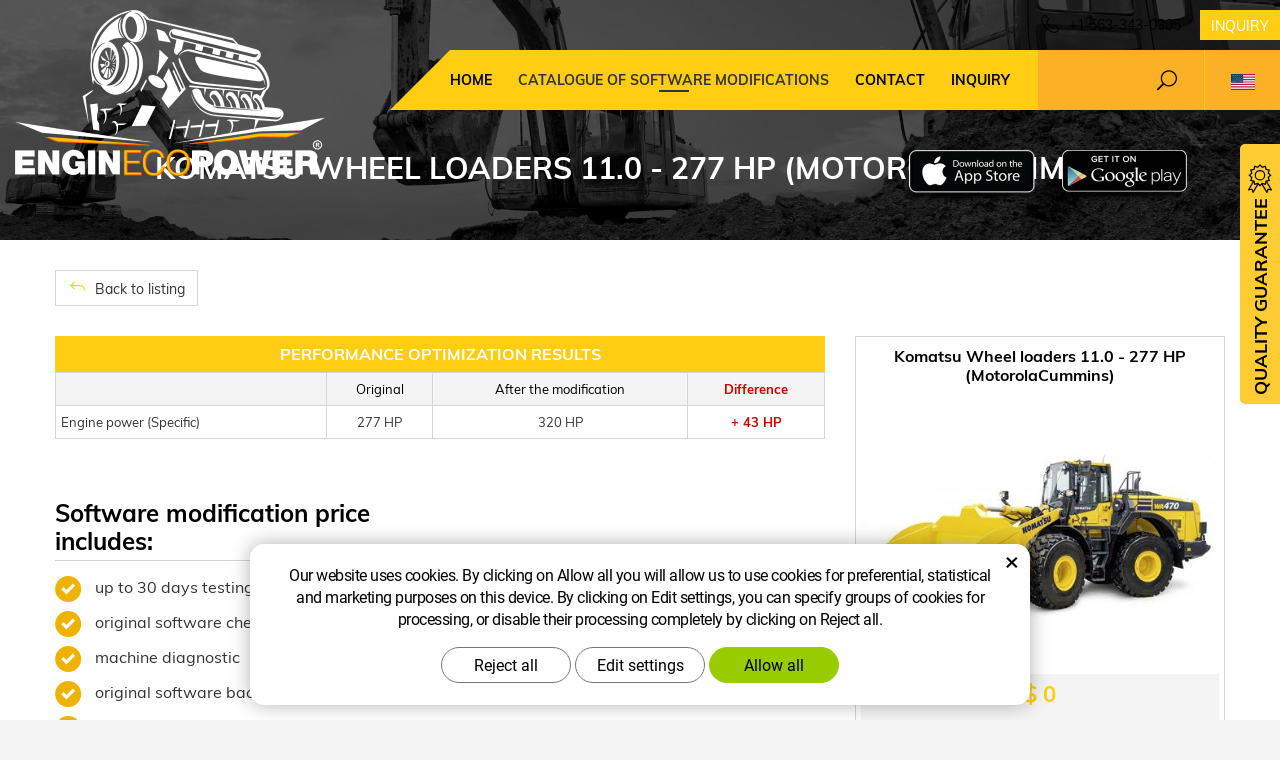

--- FILE ---
content_type: text/html; charset=UTF-8
request_url: https://www.enginecopower.com/chip/komatsu/loaders/kolove-nakladace/11.0-204-19322/
body_size: 5230
content:
<!DOCTYPE html>
<!--<html>-->
<html lang="en">	<head>
<!-- Basic -->
<meta charset="utf-8">
<title>Komatsu Wheel loaders 11.0 - 277 HP (MotorolaCummins) :: EnginEcoPower.com</title>
<meta name="description" content="CATALOGUE OF SOFTWARE MODIFICATIONS">
<meta name="keywords" content="CATALOGUE, OF, SOFTWARE, MODIFICATIONS, CATALOGUE OF SOFTWARE MODIFICATIONS">
<meta name="robots" content="index, follow">
<meta name="application-name" content="CPedit">
<meta name="author" content="CzechProject spol. s r.o.">
<meta property="og:title" content="Komatsu Wheel loaders 11.0 - 277 HP (MotorolaCummins) :: EnginEcoPower.com">
<meta property="og:url" content="https://www.enginecopower.com/chip/komatsu/loaders/kolove-nakladace/11.0-204-19322/">
<meta property="og:type" content="article">
<meta property="og:description" content="CATALOGUE OF SOFTWARE MODIFICATIONS">
<meta property="og:site_name" content="EnginEcoPower.com">
<meta itemprop="name" content="Komatsu Wheel loaders 11.0 - 277 HP (MotorolaCummins) :: EnginEcoPower.com">
<meta itemprop="description" content="CATALOGUE OF SOFTWARE MODIFICATIONS">
<meta property="og:image" content="https://www.enginecopower.com/img/construct/logo_soc.png">
<meta itemprop="image" content="https://www.enginecopower.com/img/construct/logo_soc.png">
<link rel="apple-touch-icon" sizes="57x57" href="/img/construct/favicon/apple-icon-57x57.png?v=1">
<link rel="apple-touch-icon" sizes="60x60" href="/img/construct/favicon/apple-icon-60x60.png?v=1">
<link rel="apple-touch-icon" sizes="72x72" href="/img/construct/favicon/apple-icon-72x72.png?v=1">
<link rel="apple-touch-icon" sizes="76x76" href="/img/construct/favicon/apple-icon-76x76.png?v=1">
<link rel="apple-touch-icon" sizes="114x114" href="/img/construct/favicon/apple-icon-114x114.png?v=1">
<link rel="apple-touch-icon" sizes="120x120" href="/img/construct/favicon/apple-icon-120x120.png?v=1">
<link rel="apple-touch-icon" sizes="144x144" href="/img/construct/favicon/apple-icon-144x144.png?v=1">
<link rel="apple-touch-icon" sizes="152x152" href="/img/construct/favicon/apple-icon-152x152.png?v=1">
<link rel="apple-touch-icon" sizes="180x180" href="/img/construct/favicon/apple-icon-180x180.png?v=1">
<link rel="icon" type="image/png" sizes="192x192" href="/img/construct/favicon/android-icon-192x192.png?v=1">
<link rel="icon" type="image/png" sizes="32x32" href="/img/construct/favicon/favicon-32x32.png?v=1">
<link rel="icon" type="image/png" sizes="96x96" href="/img/construct/favicon/favicon-96x96.png?v=1">
<link rel="icon" type="image/png" sizes="16x16" href="/img/construct/favicon/favicon-16x16.png?v=1">
<meta name="msapplication-TileColor" content="#ffffff">
<meta name="msapplication-TileImage" content="/img/construct/favicon/ms-icon-144x144.png?v=1">
<meta name="theme-color" content="#ffffff">
<link rel="manifest" href="/manifest.json">
<!-- Mobile Metas -->
<meta name="viewport" content="width=device-width, initial-scale=1.0, minimum-scale=1.0">
<link href="/css/muli.css" rel="stylesheet">
<link href="/css/bootstrap.min.css" rel="stylesheet">
<link href="/css/elegant_ico.css" rel="stylesheet" type="text/css">
<!--[if lte IE 7]><script src="lte-ie7.js"></script><![endif]-->
<link href="/css/global.min.css?m=1761310791" rel="stylesheet">
<link href="/css/weby/construct.min.css?m=1756278633" rel="stylesheet">
<link href="/css/print.css?v=0" rel="stylesheet" media="print">
<!-- HTML5 shim and Respond.js for IE8 support of HTML5 elements and media queries -->
<!-- WARNING: Respond.js doesn't work if you view the page via file:// -->
<!--[if lt IE 9]>
<script src="https://oss.maxcdn.com/html5shiv/3.7.2/html5shiv.min.js"></script>
<script src="https://oss.maxcdn.com/respond/1.4.2/respond.min.js"></script>
<![endif]-->
<script type="text/javascript">
window.dataLayer = window.dataLayer || [];
function gtag(){ dataLayer.push(arguments);}
gtag('consent', 'default', {
'ad_storage': 'denied',
'ad_user_data': 'denied',
'ad_personalization': 'denied',
'analytics_storage': 'denied',
'wait_for_update': 500
});
consentSetting = {};
consentSetting.security_storage = 'granted';
var cookieConsentGTMfired = false;
if (typeof (gtag) !== 'undefined' && Object.keys(consentSetting).length > 0) {
gtag('consent', 'update', consentSetting);
}
</script>
<!-- Google Tag Manager -->
<script>(function(w,d,s,l,i){ w[l]=w[l]||[];w[l].push({ 'gtm.start':
new Date().getTime(),event:'gtm.js'});var f=d.getElementsByTagName(s)[0],
j=d.createElement(s),dl=l!='dataLayer'?'&l='+l:'';j.async=true;j.src=
'https://www.googletagmanager.com/gtm.js?id='+i+dl;f.parentNode.insertBefore(j,f);
})(window,document,'script','dataLayer','GTM-WR8ZLVQ');</script>
<!-- End Google Tag Manager -->
<script type="text/plain" data-cookie-consent="necessarily">
dataLayer.push({ ecommerce: null });
dataLayer.push({
event: "view_item",
ecommerce: {
currency: "USD",
value: 0,
items: [
{
item_id: "e48523",
item_name: "Komatsu Wheel loaders 11.0 - 277 HP (MotorolaCummins)",
index: 0,
item_brand: "Komatsu",
item_category0: "Komatsu",
item_list_id: "m25549",
item_list_name: "Wheel loaders - WA470-8 (.. - ..)",
price: 0,
quantity: 1
}
]
}
});
</script>	</head>
<body class="motor-detail lang-en">
<div id="prekryv"></div>
<header id="header">
<div id="header-container" >
<div id="top-line" class="container" >
<div class="row" >
<div class="col-xs-7 col-sm-4" id="logo" >
<a href="/" title="EnginEcoPower.com">
<img alt="EnginEcoPower.com" src="/img/construct/logo.png?v=1">
</a>
</div>
<div class="col-xs-5 col-sm-8" id="header-right-block" >
<button id="main-menu" type="button" class="navbar-toggle collapsed" data-toggle="collapse" data-target="#navbar" aria-expanded="false" aria-controls="navbar">
<span aria-hidden="true" class="glyphicon glyphicon-menu-hamburger"></span>
</button>
<div id="mutace" >
<ul>
<li class="au" >
<a href="https://www.enginecopower.com.au/">
<img src="/img/flag_au.svg" alt="au"><br><img src="/img/flag_nz.svg" alt="nz">
</a>
</li>
<li class="cs" >
<a href="https://www.enginecopower.cz/">
<img src="/img/flag_cz.svg" alt="cs">
</a>
</li>
<li class="aktivni en">
<span>
<img src="/img/flag_us.svg" alt="en">
</span>
</li>
<li class="fr" >
<a href="https://enginecopower.fr/">
<img src="/img/flag_fr.svg" alt="fr">
</a>
</li>
<li class="pl" >
<a href="https://www.enginecopower.pl/">
<img src="/img/flag_pl.svg" alt="pl">
</a>
</li>
</ul>
</div>	<div id="searchFormTop" >
<form action="/hledani.php" method="get" id="hledani" class="inline-form searchForm">
<div class="hledani-input clearfix">
<input type="text" class="form-control search" name="q" id="q" placeholder="Search term" autocomplete="off">
<input type="hidden" name="n_q">	<button class="ico-btn hledat-mobile" type="submit"><span class="icon icon_search"></span></button>
</div>
<ul id="ajaxSearch"></ul>
<span id="ajaxSearchArrow"></span>
</form>
</div>	<div class="kontakt">
<span class="telefon-ico clearfix">
<svg aria-hidden="true" viewBox="0 0 40 40.18" class="svg-icon">
<use xlink:href="/img/loga.svg#icon_phone" ></use>
</svg>
<a href="tel:+15633430305" title="Call us!">+1 563-343-0305</a>
</span>
<a class="btn" id="btn-poptavka" href="#formularKontakt">Inquiry</a>
</div>	</div>
</div>
</div>
<nav class="navbar" id="mainMenu">
<div class="container" >
<div id="navbar" class="navbar-collapse collapse">
<ul class="nav navbar-nav">
<li class="hide-navbar"><a href="/" title="Home">Home</a></li>	<li class=" active"><a href="/chip/" title="CATALOGUE OF SOFTWARE MODIFICATIONS">CATALOGUE OF SOFTWARE MODIFICATIONS</a></li>
<li class="kontakty"><a href="/contact-2/" title="Contact">Contact</a></li>
<li class="menu-poptavka"><a href="#formularKontakt">Inquiry</a></li>
</ul>
<ul class="nav navbar-nav hide-navbar RESPswitchMENU hideOnDesktop">
<li><a class="btn RESPswitch RESPswitchOFF hideOnDesktop" href="?RESPswitch" rel="nofollow" title="View classic version">View classic version</a>
<a class="btn RESPswitch RESPswitchON hideOnDesktop hidden" href="?RESPswitch" rel="nofollow" title="View mobile version">View mobile version</a></li>
</ul>
</div>
</div>
</nav>	</div>
</header>
<div id="main_obal">
<div id="pageHeader" data-image="/img/construct/bg_podstranky.jpg?v=5" >
<div class="container" >
<strong class="h1">Komatsu Wheel loaders 11.0 - 277 HP (MotorolaCummins)</strong>
</div>
</div>
<div id="app-otherpage" >
<a class="ios" href="https://apps.apple.com/gb/app/enginecopower/id1537649803" title="Stáhnout pro iOS"><img class="img-responsive" src="/img/app-ios.png" alt="iOS"></a>
<a class="android" href="https://play.google.com/store/apps/details?id=cz.xtuning.engine" title="Stáhnout pro Android"><img class="img-responsive" src="/img/app-and.png" alt="Android"></a>
</div>
<section role="main" id="main_block" class="" >
<div class="sekce" id="katalog-sekce-top">
<div class="container" >
<nav class="top-nav" >
<a href="../" class="btn btn-back" ><i class="icon arrow_back" ></i> Back to listing</a>
</nav>
<div class="row detail" id="detail-motoru" >
<div class="col-xs-12 col-md-4 col-model" >
<div class="model" >
<div class="h2 nazev" ><strong>Komatsu Wheel loaders 11.0 - 277 HP (MotorolaCummins)</strong></div>
<img src="/photos/xtun_models/f/25/25549.jpg?m=1592401607" alt="Wheel loaders - WA470-8 (.. - ..)"><br>	<div class="cena" >
<strong>
$&nbsp;0
</strong>
<span class="popisek" >Total price (tax excl.)</span>
</div>
<div class="poptat">
<a class="btn btn-primary" href="#vehicleForm" data-slide>Buy now!</a>
</div>
<a class="btn" href="#faqHeading" data-slide>Frequently asked questions</a>
</div>
</div>
<div class="col-xs-12 col-md-8 col-obsah" >
<div class="tabulka-uprav-caption" >Performance optimization results</div>
<div class="table-responsive" >
<table class="tabulka-uprav table-to-scroll" >
<thead>
<tr><th></th>
<th>Original</th>
<th>After the modification</th>
<th class="red">Difference</th>
</tr>
</thead>
<tbody>
<tr><th scope="row" class="text-left">Engine power (Specific)</th>
<td>277 HP</td>
<td>320 HP</td>
<td class="red">+ 43 HP</td>
</tr>
</tbody>
</table>
</div>
<div class="page-content" >
<div class="row"><div class="col-xs-12 col-sm-6"><h2 class="h2_extra">Software modification price includes:</h2><ul><li>up to 30 days testing FREE</li><li>original software check</li><li>machine diagnostic</li><li>original software backup</li><li>individual optimization of your machine</li><li>lifetime warranty for uploading software</li></ul></div><div class="col-xs-12 col-sm-6"></div></div>
</div>
</div>
</div>
</div>
</div>
<div class="sekce" >
<div class="container" >
<h2 class="detail-heading" id="faqHeading">Frequently asked questions</h2>
</div>
</div>
<div class="sekce hidden" id="sekcePoptat" >
<div class="container" >
<h2 class="detail-heading">Inquiry / question regarding: <span class="thin">Komatsu Wheel loaders 11.0 - 277 HP (MotorolaCummins)</span></h2>
<div class="poptavka-box">
<div id="vehicleForm" class="white-popup-block hide-ico mfp-hide">
<p class="win-message">
Inquiry / question regarding: Komatsu Wheel loaders 11.0 - 277 HP (MotorolaCummins)
</p>
<div class="pipedriveWebForms" data-pd-webforms="https://webforms.pipedrive.com/f/c5jZIDqfT0xrcCO0gmsyvsMjKzkdgpBYvtFXcnvAT1e8GvHY21FTr58c0aPn5I2isj"><script src="https://webforms.pipedrive.com/f/loader"></script></div>
</div>
</div>	</div>
</div>
</section>
</div>
<footer id="footer">
<div id="blok-poradit" class="">
<div class="container" >
<h2>Need help?</h2>
<p>Didn't find what you were looking for? Are you interested in our services? Don't hesitate to contact us, we are always happy to help you.</p>
<div class="row">
<div class="col-sm-6 col-lg-3">
<a class="blok-poradit-item telefon" href="tel:+15633430305" rel="nofollow" >
<svg aria-hidden="true" viewBox="0 0 40 40.18" class="svg-icon">
<use xlink:href="/img/loga.svg#icon_phone" ></use>
</svg>
<span >+1 563-343-0305</span>
</a>
</div>
<div class="col-sm-6 col-lg-3">
<a href="#info%z%enginecopower.com" class="blok-poradit-item email rozbitej_mejl" rel="nofollow" >
<svg aria-hidden="true" viewBox="0 0 40 40.18" class="svg-icon">
<use xlink:href="/img/loga.svg#ikon_mail" ></use>
</svg>
<span >#info%z%enginecopower.com</span>
</a>
</div>
<div class="col-sm-6 col-lg-3">
<a href="#formularKontakt" title="Contact us" class="blok-poradit-item poptavka" >	<svg aria-hidden="true" viewBox="0 0 40 40.18" class="svg-icon">
<use xlink:href="/img/loga.svg#ikon_formular" ></use>
</svg>
<span >Quick inquiry</span>
</a>
</div>
<div class="col-sm-6 col-lg-3">
<div class="blok-poradit-item socialy" >
<a class="fb" href="https://www.facebook.com/agroecopowerusa/" target="_blank" >
<svg aria-hidden="true" viewBox="0 0 28 56" class="svg-icon">
<use xlink:href="/img/loga.svg#facebook" ></use>
</svg>
</a>	<a class="yt" href="https://www.youtube.com/channel/UChVG1QwPCeSYUXcAkAtIWIg" target="_blank" >
<svg aria-hidden="true" viewBox="0 0 60 40" class="svg-icon">
<use xlink:href="/img/loga.svg#youtube" ></use>
</svg>
</a>	<a class="insta" href="https://www.facebook.com/agroecopowerusa/" target="_blank" >
<svg aria-hidden="true" viewBox="0 0 200 200" class="svg-icon">
<use xlink:href="/img/loga.svg#instagram" ></use>
</svg>
</a>	</div>
</div>
</div>
<div id="app-bot" >
<a class="ios" href="https://apps.apple.com/gb/app/enginecopower/id1537649803" title="Stáhnout pro iOS"><img class="img-responsive" src="/img/app-ios.png" alt="iOS"></a>
<a class="android" href="https://play.google.com/store/apps/details?id=cz.xtuning.engine" title="Stáhnout pro Android"><img class="img-responsive" src="/img/app-and.png" alt="Android"></a>
</div>
<nav id="menuPaticka" >
<ul class="list-unstyled" >
<li class=""><a href="/terms-and-conditions-2/" title="Terms and Conditions">Terms and Conditions</a></li>
<li class=""><a href="/protection-of-personal-data-2/" title="Protection of personal data">Protection of personal data</a></li>
<li ><a href="/unsign_gdpr/" class="open-popup">Withdrawal of consent to the processing of personal data.</a></li>
</ul>
</nav>
</div>
</div>
<div id="blok-odkazy" >
<div class="container" >
<div class="row">
<div class="col-xs-12 col-sm-6 col-sm-offset-3 odkaz-box" >
<a href="http://www.atx-dyno.com/" title="Performance measuring test facility">
<img src="/img/logo_atx.png?v=2" alt="Performance measuring test facility">
<span class="info" >Performance measuring test facility</span>
<i class="sipka icon arrow_right" ></i>
</a>
</div>
</div>
</div>
</div>
<div id="footer-bottom" class="hidden-print">
<div class="container">
<p class="text-center hideOnDesktop">
<a class="btn RESPswitch RESPswitchOFF hideOnDesktop" href="?RESPswitch" rel="nofollow" title="View classic version">View classic version</a>
<a class="btn RESPswitch RESPswitchON hideOnDesktop hidden" href="?RESPswitch" rel="nofollow" title="View mobile version">View mobile version</a>
</p>
<div class="row">
<div class="col-xs-12">
<ul id="flagBlock" class="text-center">
<li class="au" >
<a href="https://www.enginecopower.com.au/">
<img src="/img/flag_au.svg" alt="au"><span class="nextFlag"> <img src="/img/flag_nz.svg" alt="nz"></span>
</a>
</li>
<li class="cs" >
<a href="https://www.enginecopower.cz/">
<img src="/img/flag_cz.svg" alt="cs">
</a>
</li>
<li class="aktivni en">
<img src="/img/flag_us.svg" alt="en">
</li>
<li class="fr" >
<a href="https://enginecopower.fr/">
<img src="/img/flag_fr.svg" alt="fr">
</a>
</li>
<li class="pl" >
<a href="https://www.enginecopower.pl/">
<img src="/img/flag_pl.svg" alt="pl">
</a>
</li>
</ul>
</div>
</div>
<div class="row">
<div class="col-md-6">
<p>Copyright &copy; AGROECOPOWER&nbsp;LLC</p>
</div>
<div class="col-md-6 footer-copyright-cp">
<p>Created by <a href="http://czechproject.cz/" id="logo-cp"><svg aria-hidden="true" viewBox="0 0 467.719 90" class="svg-icon"><use xlink:href="/img/loga.svg#czechproject"></use></svg></a>
<br class="visible-xs-inline">
System <a href="http://czechproject.cz/sluzby/redakcni-system-e-shop.html" id="logo-cpedit"><svg aria-hidden="true" viewBox="0 0 188 60" class="svg-icon" ><use xlink:href="/img/loga.svg#cpedit" ></use></svg></a>
</p>
</div>
</div>
</div>
</div>
</footer>	<div id="formularKontakt" class="white-popup-block hide-ico mfp-hide">
<p class="win-message">
Contact form
</p>
<div class="pipedriveWebForms" data-pd-webforms="https://webforms.pipedrive.com/f/6N4DGyY03kOXy7jP7wzCc2ZLlo6sjNT9nZAIJwIz454EmCPlgLka80YqTFDAURpYLp"><script src="https://webforms.pipedrive.com/f/loader"></script></div><style>.pipedriveWebForms {padding: 15px}</style>
</div>
<div id="garance">
<div class="header">
<svg aria-hidden="true" viewBox="0 0 30 36.75" class="svg-icon">
<use xlink:href="/img/loga.svg#ikon_kvalita" ></use>
</svg>
<span class="nadpis">Quality guarantee</span>
</div>
<div class="content" >
<p class="content-in" >
<strong><span class="zeleny">30 day</span> trial period</strong>
<img alt="30 day trial period" src="/img/30_dni_zdarma_en.png?v=2025" width="140">
</p>
</div>
</div>
<!-- jQuery (necessary for Bootstrap's JavaScript plugins) -->
<script src="https://shared.czechproject.cz/js/jq_3_6_0/jquery.min.js" type="text/javascript"></script>
<script src="https://code.jquery.com/jquery-migrate-3.4.1.min.js"></script>
<!-- Include all compiled plugins (below), or include individual files as needed -->
<script src="/js/bootstrap.min.js" type="text/javascript"></script>
<script src="/js/magnific-popup.min.js" type="text/javascript"></script>
<script src="/js/fb-login.js" type="text/javascript"></script>
<script src="/js/jquery.form.min.js" type="text/javascript"></script>
<script type="text/javascript">
var desetinnych_celkem = 0;
var desetinnych_platne = 1;
</script>
<script src="/js/scripts.min.js?m=1763975048" type="text/javascript" async defer></script>
<!-- IE10 viewport hack for Surface/desktop Windows 8 bug -->
<script src="/js/ie10-viewport-bug-workaround.js"></script>
<div id="alert-message"></div>
<script src="https://shared.czechproject.cz/footer_opt_in.js?c=black&ga&lang=en" async defer></script>
<link href="/css/magnific-popup.css" rel="stylesheet">
<link href="/css/cprespons.css" rel="stylesheet">
<link href="/css/slider.css" rel="stylesheet">
</body>
</html>